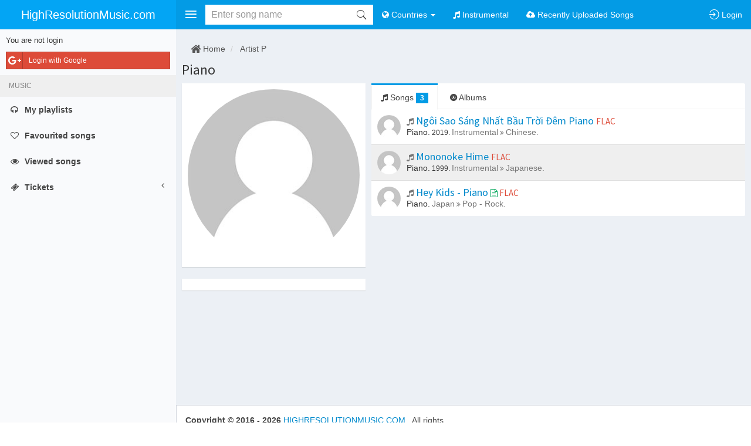

--- FILE ---
content_type: text/html; charset=UTF-8
request_url: https://highresolutionmusic.com/artist/piano-73926
body_size: 8031
content:
    <!DOCTYPE html>
    <html lang="en">
    <head>
        <meta charset="UTF-8"/>
        <meta name="viewport" content="width=device-width, initial-scale=1, maximum-scale=1, user-scalable=no">
        <meta name="csrf-param" content="_csrf">
<meta name="csrf-token" content="6RyHOYEi9ruHQWcjY8O2OzwvXBI4Ohg9RPy6EGz5SwmfLsRqxEma0PESH0oMiMZJWWsRS14KfX80kstbWIM-ag==">
        <title>Songs by Piano</title>
        <meta name="robots" content="index, follow">
<meta property="fb:app_id" content="693059018945711">
<link href="https://highresolutionmusic.com/artist/piano-73926/song" rel="canonical">
<link href="/themes/v1/files/css/hires/bootstrap.css?1" rel="stylesheet">
<link href="/themes/v1/files/css/hires/theme.css?1" rel="stylesheet">
<link href="/themes/v1/files/css/hires/style.css?1" rel="stylesheet">
<link href="https://cdnjs.cloudflare.com/ajax/libs/font-awesome/4.7.0/css/font-awesome.min.css" rel="stylesheet">
<link href="https://cdnjs.cloudflare.com/ajax/libs/ionicons/2.0.1/css/ionicons.min.css" rel="stylesheet">
<link href="https://cdnjs.cloudflare.com/ajax/libs/animate.css/3.5.2/animate.min.css" rel="stylesheet">
<link href="/themes/files/js/bootstrap-tabdrop/css/tabdrop.css" rel="stylesheet">
<link href="/themes/files/js/jqcloud/jqcloud.min.css" rel="stylesheet">
<link href="https://cdnjs.cloudflare.com/ajax/libs/malihu-custom-scrollbar-plugin/3.1.5/jquery.mCustomScrollbar.min.css" rel="stylesheet">
<link href="/themes/files/js/blueimp/Gallery/css/blueimp-gallery.min.css" rel="stylesheet">
<link href="/assets/854e9d28/css/typeahead.min.css" rel="stylesheet">
<link href="/assets/854e9d28/css/typeahead-kv.min.css" rel="stylesheet">
<link href="/assets/a4a703a3/css/kv-widgets.min.css" rel="stylesheet">
<style>.tt-scrollable-menu  .tt-menu {
    max-height: 333px;
}
.tt-input.loading {
    background: none !important;
}</style>
<script>window.typeahead_7864e59a = {"highlight":true};
</script>
        <link rel="apple-touch-icon" sizes="180x180" href="/favicons/hires/apple-touch-icon.png">
        <link rel="icon" type="image/png" href="/favicons/hires/favicon-32x32.png" sizes="32x32">
        <link rel="icon" type="image/png" href="/favicons/hires/favicon-16x16.png" sizes="16x16">
        <link rel="manifest" href="/favicons/hires/manifest.json">
        <link rel="mask-icon" href="/favicons/hires/safari-pinned-tab.svg">
        <link rel="shortcut icon" href="/favicons/hires/favicon.ico">
        <meta name="msapplication-config" content="/favicons/hires/browserconfig.xml">

        <meta name="theme-color" content="#039BE5">
        <meta name="msapplication-navbutton-color" content="#039BE5">
        <meta name="apple-mobile-web-app-status-bar-style" content="#039BE5">
        <meta name="keyword" content="download,flac,Opus,mp3,hi-res,high resolution music,download flac, download mp3,Piano" />        <meta name="description" content="HighResolutionMusic.com helps you download free FLAC, Opus, Mp3 Piano - song" />                            <meta property="og:url"           content="https://highresolutionmusic.com/artist/piano-73926" />
            <meta property="og:type"          content="website" />
            <meta property="og:title"         content="HighResolutionMusic.com - Piano - song" />
            <meta property="og:description"   content="HighResolutionMusic.com helps you download free FLAC, Opus, Mp3 Piano - song" />            <meta property="og:image"         content="/themes/files/image/user/avatar-default_300x300.jpg" />        
        
        
    </head>
        <body class="hold-transition skin-blue-light sidebar-mini fixed ">
    


<div id="fb-root"></div>


<script>
    (function(d, s, id) {
        var js, fjs = d.getElementsByTagName(s)[0];
        if (d.getElementById(id)) return;
        js = d.createElement(s); js.id = id;
        js.src = "//connect.facebook.net/en_US/sdk.js#xfbml=1&status=1&version=v2.5&appId=693059018945711";
//        js.src = "//connect.facebook.net/<?//=$lang?>///sdk.js";
        fjs.parentNode.insertBefore(js, fjs);
    }(document, 'script', 'facebook-jssdk'));

    
    </script>


<div id="modal-login" class="modal fade" role="dialog" tabindex="-1" aria-hidden="true" style="display: none;">
	<div class="modal-dialog">
		<div class="modal-content">

			<div class="modal-header">
                <button type="button" class="close" data-dismiss="modal"><span aria-hidden="true">&times;</span><span class="sr-only">Close</span></button>

				<h4 class="modal-title">Login</h4>
			</div>
			<div class="modal-body">

                <div class="row">

                    <div class="col-sm-5 col-sm-push-7 authchoice">

                        
                                                <a rel="nofollow" href="/login/google" title="Login by Facebook account" class="btn btn-block btn-social btn-google" data-popup-width="450" data-popup-height="380">
                            <i class="fa fa-google-plus"></i> Login with Google                        </a>
                        
                    </div>


                    <div class="col-sm-7 col-sm-pull-5">
                        <hr class="visible-xs" />

                        <form id="form-login" class="form-horizontal" action="/login" method="post">
<input type="hidden" name="_csrf" value="6RyHOYEi9ruHQWcjY8O2OzwvXBI4Ohg9RPy6EGz5SwmfLsRqxEma0PESH0oMiMZJWWsRS14KfX80kstbWIM-ag==">
                        <div class="form-group field-loginform-username required">                        <label class="control-label col-sm-3 hidden-xs" for="loginform-username">Email</label>                        <div class="col-sm-9">
                            <input type="text" id="loginform-username" class="form-control" name="LoginForm[username]" placeholder="Email/Username">                            <div class="help-block help-block-error"></div>                        </div>
                        </div>

                        <div class="form-group field-loginform-password required">                        <label class="control-label col-sm-3 hidden-xs" for="loginform-password">Password</label>                        <div class="col-sm-9">
                            <input type="password" id="loginform-password" class="form-control" name="LoginForm[password]" placeholder="Password">                            <div class="help-block help-block-error"></div>                        </div>
                        </div>

                        <div class="form-group">
                            <div class="col-sm-9 col-sm-offset-3">
                                <div class="row">
                                                                        <div class="col-xs-12 text-right">
                                        <button class="btn btn-primary" type="submit">
                                            <i class="fa fa-sign-in"></i> Login                                        </button>
                                    </div>
                                </div>
                            </div>
                        </div>
                        </form>
                    </div>

                </div>
			</div>

            <div class="modal-footer text-right">
                <a href="/u/reset-password" class="btn btn-warning btn-xs"><i class="fa fa-retweet"></i> Reset password</a>
                <a href="/register" class="btn btn-success btn-xs"><i class="fa fa-pencil-square-o"></i> Register</a>
            </div>

		</div>
		<!-- /.modal-dalog -->
	</div>
</div>    <script>var device = {"isIos":false,"isMobileTablet":false,"isMobileOnly":false,"isTabletOnly":false,"isDesktopOnly":true,"isMobileChrome":false};</script>    
<div id="ajax-loading" class="info-box bg-light-blue">
    <span class="info-box-icon"><i class="fa fa-refresh fa-spin"></i></span>
    <div class="info-box-content">
        LOADING ...
    </div>
</div>    <div class="wrapper">
        <header class="main-header">
    <!-- Logo -->
    <a href="https://highresolutionmusic.com/" class="logo hidden-xs">
                    <span class="logo-mini"><b>H</b></span>
                <span class="logo-lg">HighResolutionMusic.com</span>
    </a>

    <!-- Header Navbar: style can be found in header.less -->
    <nav class="navbar navbar-static-top" role="navigation">

        <!-- Sidebar toggle button-->
        <a href="#" class="sidebar-toggle padding10" data-toggle="offcanvas" role="button">
            <i class="fa ion-navicon fa-fw1em text-30 fa-lg"></i>
        </a>


        <a href="https://highresolutionmusic.com/" class="navbar-brand visible-xs ">
            <i class="ion-ios-home text-20"></i>
        </a>

        <div class="navbar-header">
            <button type="button" class="navbar-toggle padding10 collapsed" data-toggle="collapse" data-target="#navbar-collapse">
                <i class="fa ion-android-more-vertical fa-fw1em text-30 fa-lg"></i>
            </button>
        </div>

        <div class="collapse navbar-collapse pull-left" id="navbar-collapse">
            <ul class="nav navbar-nav">

                <li>
                    
<form id="header-search-form" class="navbar-form form-search padding0" action="/search-submit" method="get">
    <input type="hidden" id="header-search-type" name="type" value="song" />
    
    
    <div class="input-group-search input-group-search-md">
        <button type="submit" class="submit" title="Search"><i id="icon-search" class="ion-ios-search"></i></button>
        <div class="tt-scrollable-menu"><input type="text" id="header-search-input" class="form-control keyword autocomplete" name="q" placeholder="Enter song name" autocomplete="off" data-krajee-typeahead="typeahead_7864e59a"></div>    </div>

    <!--                        </div>-->



</form>                </li>

                                    

                <li class="dropdown ">
                    <a href="#" class="dropdown-toggle" data-toggle="dropdown"><i class="fa fa-globe"></i> <span class="visible-lg-inline visible-xs-inline">Countries</span> <span class="caret"></span></a>
                    <ul class="dropdown-menu" role="menu">
                                                    <li class="">
                                <a href="/english"><i class="fa fa-circle-o"></i> English</a>
                            </li>
                                                    <li class="">
                                <a href="/korean"><i class="fa fa-circle-o"></i> Korean</a>
                            </li>
                                                    <li class="">
                                <a href="/france"><i class="fa fa-circle-o"></i> France</a>
                            </li>
                                                    <li class="">
                                <a href="/japan"><i class="fa fa-circle-o"></i> Japan</a>
                            </li>
                                                    <li class="">
                                <a href="/chinese"><i class="fa fa-circle-o"></i> Chinese</a>
                            </li>
                                                    <li class="">
                                <a href="/vietnamese"><i class="fa fa-circle-o"></i> Vietnamese</a>
                            </li>
                                                    <li class="">
                                <a href="/other-country"><i class="fa fa-circle-o"></i> Other country</a>
                            </li>
                                            </ul>
                </li>


                <li class="dropdown ">
                    <a href="/instrumental"><i class="fa fa-music"></i> <span class="visible-lg-inline visible-xs-inline">Instrumental</span> </a>
                </li>
                <li class="dropdown ">
                    <a href="/recently-uploaded-songs"><i class="fa fa-cloud-upload"></i> <span class="visible-lg-inline visible-xs-inline">Recently Uploaded Songs</span> </a>
                </li>
                
            </ul>


        </div>

        <div class="navbar-custom-menu">
            <ul class="nav navbar-nav">

                <li class="visible-xs ">
                    <a id="btn-search-xs" href="/search"><i class="ion-ios-search-strong text-20"></i> <span class="hidden-xs">Search</span></a>
                </li>


                

                




    <li class="user user-menu">
        <a href="/login" class="require-login no-alert">
            <i class="ion-log-in fa-lg"></i>
            <span class="hidden-xs hidden-sm">Login</span>
        </a>
    </li>

    

                <!-- Control Sidebar Toggle Button -->
                <!--                <li>-->
                <!--                    <a href="#" data-toggle="control-sidebar"><i class="fa fa-gears"></i></a>-->
                <!--                </li>-->
            </ul>
        </div>
    </nav>
</header>
        <div class="wrapper-overlay"></div>
        
<aside class="main-sidebar paddingtop50">
    <section class="sidebar">
                    <div class="padding10">
                
                <div class="login-sidebar-close authchoice">
                    <p class="text-12">Login</p>
                    <a rel="nofollow" href="/login/facebook" data-popup-width="450" data-popup-height="380" class="btn btn-sm btn-social-icon btn-facebook text-white display-block"><i class="fa fa-facebook"></i></a>
                    <a rel="nofollow" href="/login/google" data-popup-width="450" data-popup-height="380" class="btn btn-sm btn-social-icon btn-google text-white  display-block margintop5"><i class="fa fa-google"></i></a>
                </div>

                <div class="login-sidebar-open">
                    <p class="text-13">You are not login</p>
                    <div class="authchoice">
                        
                                                <a rel="nofollow" href="/login/google" title="Login by Facebook account" class="btn btn-sm btn-block btn-social btn-google text-white " data-popup-width="450" data-popup-height="380">
                            <i class="fa fa-google-plus"></i> Login with Google                        </a>
                                            </div>
                </div>
            </div>

                
        <ul class="sidebar-menu">


            <li class="header text-upper">Music</li>

            <li class=""><a class="require-login" href="/playlist/me"><i class="fa fa-headphones"></i> <span>My playlists</span> </a></li>
            <li class=""><a class="require-login" href="/liked"><i class="fa fa-heart-o"></i> <span>Favourited songs</span> </a></li>
            <li class="">
                <a class="require-login" href="/viewed">
                    <i class="fa fa-eye"></i> <span>Viewed songs</span>
                                    </a>
            </li>

            

            <li class="treeview ">
                <a class="text-bold" href="#">
                    <i class="fa fa-ticket"></i>
                    <span>Tickets
                                                </span>

                    <i class="fa fa-angle-left pull-right"></i>
                </a>

                <ul class="treeview-menu ">
                    <li class=""><a href="/ticket/create"><i class="fa fa-edit"></i> <span>Open ticket</span></a></li>
                    <li class="">
                        <a href="/ticket/manage"><i class="fa fa-list"></i> <span>Your tickets                                                        </a></li>
                </ul>
            </li>

            
        </ul>
    </section>
</aside>
        <div class="content-wrapper">
                        


<!-- The blueimp Gallery widget -->
<div id="blueimp-gallery" class="blueimp-gallery blueimp-gallery-controls">
	<div class="slides"></div>
	<h3 class="title">Image</h3>
	<a class="prev">‹</a>
	<a class="next">›</a>
	<a class="close">×</a>
	<a class="play-pause"></a>
	<ol class="indicator"></ol>
</div>



<section id="artist-view" class="content">

    <ol class="breadcrumb background-none marginbottom5">
        <li><a class="text-555" href="/"><i class="fa fa-home fa-lg"></i> Home</a></li>
        <li>
            <a class="text-555" href="/artist/p">Artist P</a>
        </li>
    </ol>

    <h1 class="text-24">
        <a href="https://highresolutionmusic.com/artist/piano-73926" class="text-333">Piano</a>
            </h1>

    <div class="row gutter">
        <div class="col-md-4">
            <div class="box box-widget">
                                <div class="box-body no-padding_">
                    <a data-gallery href="/themes/files/image/user/avatar-default_300x300.jpg">
                        <img alt="Piano" class="img-responsive img-circle center-block" src="/themes/files/image/user/avatar-default_300x300.jpg">
                    </a>
                </div>
            </div>

            
<div class="row gutter">
    <div class="col-md-12">
        <div class="box box-widget">
            <div class="box-body no-padding">
                

<div class="fb-comments" data-href="https://highresolutionmusic.com/song/73926" data-width="100%" data-order-by="social" data-numposts="3"></div>


    <div id="pjax-comments" data-pjax-container="" data-pjax-push-state data-pjax-replace-state data-pjax-timeout="5000">
    <div data-object="music_artist" data-object_id="73926" class="list-view-comment-fb padding10 display-none">
        <h4 class="comment-label">Recent comments</h4>
        <hr class="margintop0 marginbottom15" />
        <div id="comments" class="list-view"><div class=""></div></div>    </div>

    </div>            </div>

        </div>
    </div>
</div>


        </div>

        <div class="col-md-8">

            
            <div id="pjax-tabs" data-pjax-container="" data-pjax-push-state data-pjax-replace-state data-pjax-timeout="5000">
            <div class="nav-tabs-custom">

                <ul id="tabs" class="nav nav-tabs pull-right_ marginbottom0 tabdrop">
                    
                    <li class="active">
                        <a href="https://highresolutionmusic.com/artist/piano-73926">
                            <i class="fa fa-music"></i> Songs
                                                            <span class="badge bg-light-blue">3</span>
                                                    </a>
                    </li>
                    <li >
                        <a href="https://highresolutionmusic.com/artist/piano-73926/album">
                            <i class="ion-disc"></i> Albums
                                                    </a>
                    </li>
                                                        </ul>


                                <div class="tab-content no-padding">
                    <div id="pjax-songs" data-pjax-container="" data-pjax-push-state data-pjax-replace-state data-pjax-timeout="5000"><div id="artist-songs" class="list-view list-view-song">
    <a class="item padding10 display-block" href="https://highresolutionmusic.com/song/ngoi-sao-sang-nhat-bau-troi-dem-piano-464779939" title="Ngôi Sao Sáng Nhất Bầu Trời Đêm Piano">
        <div class="media padding0 ">
            <div class="media-left ">
                                <img alt="Piano" class="media-object img-circle w40 h40" src="/themes/files/image/user/avatar-default_50x50.jpg">
            </div>
            <div class="media-body">
                <h4 class="marginbottom0">

                                            <i class="fa fa-music text-muted text-14"></i>
                                        Ngôi Sao Sáng Nhất Bầu Trời Đêm Piano
                    

                    <span class="text-15">
                        
                                                    <span class="text-upper text-red" title="Quality FLAC">flac</span>
                                            </span>


                </h4>
                                    <span class="text-12">
                        <span class="text-333 text-14">Piano.</span> <span class="text-333 hidden-xs_">2019.</span> <span class="text-muted text-14">Instrumental</span> <i class="fa fa-angle-double-right text-muted"></i> <span class="text-muted text-14">Chinese.</span>                    </span>
                
            </div>
        </div>

    </a>


    <a class="item padding10 display-block" href="https://highresolutionmusic.com/song/mononoke-hime-797455" title="Mononoke Hime">
        <div class="media padding0 ">
            <div class="media-left ">
                                <img alt="Piano" class="media-object img-circle w40 h40" src="/themes/files/image/user/avatar-default_50x50.jpg">
            </div>
            <div class="media-body">
                <h4 class="marginbottom0">

                                            <i class="fa fa-music text-muted text-14"></i>
                                        Mononoke Hime
                    

                    <span class="text-15">
                        
                                                    <span class="text-upper text-red" title="Quality FLAC">flac</span>
                                            </span>


                </h4>
                                    <span class="text-12">
                        <span class="text-333 text-14">Piano.</span> <span class="text-333 hidden-xs_">1999.</span> <span class="text-muted text-14">Instrumental</span> <i class="fa fa-angle-double-right text-muted"></i> <span class="text-muted text-14">Japanese.</span>                    </span>
                
            </div>
        </div>

    </a>


    <a class="item padding10 display-block" href="https://highresolutionmusic.com/song/hey-kids-piano-250343016" title="Hey Kids -  Piano">
        <div class="media padding0 ">
            <div class="media-left ">
                                <img alt="Piano" class="media-object img-circle w40 h40" src="/themes/files/image/user/avatar-default_50x50.jpg">
            </div>
            <div class="media-body">
                <h4 class="marginbottom0">

                                            <i class="fa fa-music text-muted text-14"></i>
                                        Hey Kids -  Piano
                    

                    <span class="text-15">
                                                    <i class="fa fa-file-text-o text-green text-14" title="This song has Lyrics"></i>
                        
                                                    <span class="text-upper text-red" title="Quality FLAC">flac</span>
                                            </span>


                </h4>
                                    <span class="text-12">
                        <span class="text-333 text-14">Piano.</span> <span class="text-muted text-14">Japan</span> <i class="fa fa-angle-double-right text-muted"></i> <span class="text-muted text-14">Pop - Rock.</span>                    </span>
                
            </div>
        </div>

    </a>

<div class='text-center'></div></div></div>                </div>
                
                
                

                


            </div>

            </div>

            


        </div>
    </div>
    
</section>

        </div>
        
<footer class="main-footer">
    <div class="">

        <div class="row">
            <div class="col-md-6 marginbottom10">
                <strong>Copyright &copy;
                    2016 - 2026                    <a class="text-normal" href="https://highresolutionmusic.com/">
                        HIGHRESOLUTIONMUSIC.COM                    </a>
                </strong>.

                All rights reserved.

                <br/>

                                    If you have any questions. Please login and open ticket.
                
            </div>

            <div class="col-md-6">
                
                <div class="pull-right">
                    <!--            <ul class="nav nav-pills">-->
                    <ul class="list-inline">
                        
                        
                    </ul>

                </div>
            </div>
        </div>


        
    </div>
</footer>    </div>
    <script src="//ajax.googleapis.com/ajax/libs/jquery/2.2.4/jquery.min.js"></script>
<script src="https://cdnjs.cloudflare.com/ajax/libs/twitter-bootstrap/3.3.7/js/bootstrap.min.js"></script>
<script src="/assets/797f74d4/yii.js"></script>
<script src="/assets/65dd6487/authchoice.js"></script>
<script src="/themes/v1/files/js/theme.options.js"></script>
<script src="/themes/files/themes/admin/dist/js/app.min.js"></script>
<script src="https://cdnjs.cloudflare.com/ajax/libs/jQuery-slimScroll/1.3.8/jquery.slimscroll.min.js"></script>
<script src="https://cdnjs.cloudflare.com/ajax/libs/fastclick/1.0.6/fastclick.min.js"></script>
<script src="https://cdnjs.cloudflare.com/ajax/libs/jquery-cookie/1.4.1/jquery.cookie.min.js"></script>
<script src="https://cdnjs.cloudflare.com/ajax/libs/autosize.js/4.0.2/autosize.min.js"></script>
<script src="https://cdnjs.cloudflare.com/ajax/libs/clipboard.js/2.0.0/clipboard.min.js"></script>
<script src="/themes/files/js/jquery.numeric.js"></script>
<script src="https://cdnjs.cloudflare.com/ajax/libs/store.js/1.3.20/store.min.js"></script>
<script src="https://cdnjs.cloudflare.com/ajax/libs/bootbox.js/4.4.0/bootbox.min.js"></script>
<script src="/themes/files/js/popup.js"></script>
<script src="/themes/files/js/bootstrap-growl/bootstrap-growl.min.js"></script>
<script src="/themes/files/js/bootstrap-tabdrop/js/bootstrap-tabdrop.js"></script>
<script src="/themes/files/js/jqcloud/jqcloud.min.js"></script>
<script src="https://cdnjs.cloudflare.com/ajax/libs/malihu-custom-scrollbar-plugin/3.1.5/jquery.mCustomScrollbar.min.js"></script>
<script src="https://cdnjs.cloudflare.com/ajax/libs/scrollup/2.4.1/jquery.scrollUp.min.js"></script>
<script src="/themes/v1/files/js/functions.js?1"></script>
<script src="/themes/v1/files/js/init.js?1"></script>
<script src="/themes/v1/files/js/common.js?1"></script>
<script src="/themes/files/js/blueimp/Gallery/js/jquery.blueimp-gallery.min.js"></script>
<script src="/assets/49cc04fb/jquery.pjax.js"></script>
<script src="/assets/797f74d4/yii.validation.js"></script>
<script src="/assets/797f74d4/yii.activeForm.js"></script>
<script src="/assets/854e9d28/js/typeahead.bundle.min.js"></script>
<script src="/assets/854e9d28/js/typeahead-kv.min.js"></script>
<script src="/assets/854e9d28/js/handlebars.min.js"></script>
<script src="/assets/a4a703a3/js/kv-widgets.min.js"></script>
<script>var loginMessage = 'You must be signed in to use this feature.'</script>
<script>jQuery(function ($) {

        $("#pjax-comments").on("pjax:end", function(event, container, options) {
            if(event.target.id == "pjax-comments"){
                scrollToAnchor(".list-view-comment-fb", 0);
            }
        });
    
jQuery(document).pjax(".list-view-comment-fb .pagination a", {"push":true,"replace":true,"timeout":5000,"scrollTo":false,"container":"#pjax-comments"});
jQuery(document).off("submit", "#pjax-comments form[data-pjax]").on("submit", "#pjax-comments form[data-pjax]", function (event) {jQuery.pjax.submit(event, {"push":true,"replace":true,"timeout":5000,"scrollTo":false,"container":"#pjax-comments"});});

                        $("#pjax-songs").on("pjax:end", function(event, container, options) {
                            scrollToAnchor("#tabs", 50);
                        });
                    
jQuery(document).pjax("#artist-songs .pagination a", {"push":true,"replace":true,"timeout":5000,"scrollTo":false,"container":"#pjax-songs"});
jQuery(document).off("submit", "#pjax-songs form[data-pjax]").on("submit", "#pjax-songs form[data-pjax]", function (event) {jQuery.pjax.submit(event, {"push":true,"replace":true,"timeout":5000,"scrollTo":false,"container":"#pjax-songs"});});
jQuery(document).pjax("#tabs a", {"push":true,"replace":true,"timeout":5000,"scrollTo":false,"container":"#pjax-tabs"});
jQuery(document).off("submit", "#pjax-tabs form[data-pjax]").on("submit", "#pjax-tabs form[data-pjax]", function (event) {jQuery.pjax.submit(event, {"push":true,"replace":true,"timeout":5000,"scrollTo":false,"container":"#pjax-tabs"});});
jQuery('#form-login').yiiActiveForm([{"id":"loginform-username","name":"username","container":".field-loginform-username","input":"#loginform-username","error":".help-block.help-block-error","validate":function (attribute, value, messages, deferred, $form) {yii.validation.required(value, messages, {"message":"Email cannot be blank."});}},{"id":"loginform-password","name":"password","container":".field-loginform-password","input":"#loginform-password","error":".help-block.help-block-error","validate":function (attribute, value, messages, deferred, $form) {yii.validation.required(value, messages, {"message":"Password cannot be blank."});}}], {"validateOnSubmit":false});
    $('#btn-search-xs').click(function(e){
        e.preventDefault();

        
        if($("#header-search-input").hasClass("focus")){
            $('.navbar-toggle').click();
            $('#header-search-input').removeClass('focus');
            return;
        }
        
        
        var navbarIsOpen = $('#navbar-collapse').hasClass('in');
        if(!navbarIsOpen){
            $('.navbar-toggle').click();
        }
        $('#header-search-input').focus();
        $('#header-search-input').addClass('focus');
    });

    $('.navbar-toggle').click(function(e){
        var navbarIsOpen = $('#navbar-collapse').hasClass('in');
        if(navbarIsOpen){
            $('#header-search-input').removeClass('focus');
        }

    });

    $('.sidebar-toggle').click(function(e){
        var navbarIsOpen = $('#navbar-collapse').hasClass('in');
        if(navbarIsOpen){
            $('.navbar-toggle').click();
        }
    });
var searchTimeout;
jQuery&&jQuery.pjax&&(jQuery.pjax.defaults.maxCacheLength=0);
var header_search_input_data_1 = new Bloodhound({"datumTokenizer":Bloodhound.tokenizers.obj.whitespace('value'),"queryTokenizer":Bloodhound.tokenizers.whitespace,"remote":{"url":"/hires/ajax/autocomplete-song?q=%QUERY","wildcard":"%QUERY"}});
kvInitTA('header-search-input', typeahead_7864e59a, [{"limit":10,"display":"value","templates":{"notFound":"<div class=\"text-danger padding10\">Not found any songs</div>","header":"<div class=\"tt-header text-14 text-muted padding10 display-none\">Result</div>","suggestion":Handlebars.compile('    <div class="box box-widget box-social margin0 no-shadow">        <div class="box-header with-border padding0">            <a href="{{url}}">            <div class="user-block padding10">                <img class="img-circle" src="{{image}}">                    <span class="username">                    {{#if isHot}}                        <i class="fa fa-free-code-camp text-red text-16" data-toggle="tooltip" title="Is hot song"></i>                    {{else}}                        <i class="fa fa-music text-muted text-14"></i>                    {{/if}}                    <span class="text-normal text-15 text-333">{{name}}</span>                                        <span class="text-15">                        {{#if has_lyric}}                            <i class="fa fa-file-text-o text-green text-14" title="This song has Lyrics"></i>                        {{/if}}                                                {{{sizeHtml}}}                    </span>                </span>                    <span class="description text-12 no-heighlight">                    <span class="text-333">{{artist_name}}</span>.                               {{#if year}}<span>{{year}}</span>. {{/if}}                        {{#if writer}}<span class="text-muted">Writer: {{writer}}</span>{{/if}}                    </span>            </div>            </a>        </div>    </div>')},"name":"header_search_input_data_1","source":header_search_input_data_1.ttAdapter()}]);
jQuery("#header-search-input").on('typeahead:asyncrequest', function() {
//                                                console.log('typeahead:asyncrequest');
                                                searchTimeout = setTimeout(function(){
                                                    $('#icon-search').removeClass('ion-ios-search').addClass('fa fa-spinner fa-pulse fa-fw text-muted'); 
                                                }, 333);
                                            });
jQuery("#header-search-input").on('typeahead:asynccancel', function() { 
//                                                console.log('typeahead:asynccancel');
                                                clearTimeout(searchTimeout);
                                                $('#icon-search').removeClass('fa fa-spinner fa-pulse fa-fw text-muted').addClass('ion-ios-search');  // not need
    
                                            });
jQuery("#header-search-input").on('typeahead:asyncreceive', function() { 
//                                                console.log('typeahead:asyncreceive'); 
                                                clearTimeout(searchTimeout); // not need
                                                $('#icon-search').removeClass('fa fa-spinner fa-pulse fa-fw text-muted').addClass('ion-ios-search');
    
                                            });

                                
//                                $('body').on('keyup focus', '.navbar-form input[name=keyword]', function(){
//                                    var keyword = $.trim($('.navbar-form input[name=keyword]').val());
//                                    console.log(keyword);
//                                    if(keyword != ''){
//                                        $('#search-create').removeClass('hidden');
//                                    }else{
//                                        $('#search-create').addClass('hidden');
//                                    }
//                                });

                                // overlay boy on searchbar was focused
                                $('body').on('focus', '.navbar-form input[name=q]', function(e){
                                    $('.wrapper-overlay').addClass('on');
                                });
                                $('body').on('blur', '.navbar-form input[name=q]', function(e){
                                    $('.wrapper-overlay').removeClass('on');
                                });
                                
                               
                                
});</script>    


    <script async src="https://www.googletagmanager.com/gtag/js?id=UA-23576931-61"></script>
    <script>
        window.dataLayer = window.dataLayer || [];
        function gtag(){dataLayer.push(arguments);}
        gtag('js', new Date());
        gtag('config', 'UA-23576931-61');
    </script>

    

            <script defer src="https://static.cloudflareinsights.com/beacon.min.js/vcd15cbe7772f49c399c6a5babf22c1241717689176015" integrity="sha512-ZpsOmlRQV6y907TI0dKBHq9Md29nnaEIPlkf84rnaERnq6zvWvPUqr2ft8M1aS28oN72PdrCzSjY4U6VaAw1EQ==" data-cf-beacon='{"version":"2024.11.0","token":"b076d40506464d39965ede2e29352814","r":1,"server_timing":{"name":{"cfCacheStatus":true,"cfEdge":true,"cfExtPri":true,"cfL4":true,"cfOrigin":true,"cfSpeedBrain":true},"location_startswith":null}}' crossorigin="anonymous"></script>
</body>
    </html>
